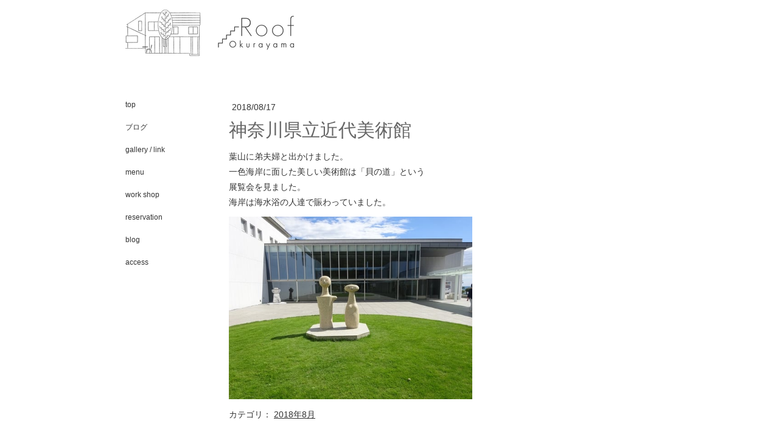

--- FILE ---
content_type: text/html; charset=UTF-8
request_url: https://www.okurayama-roof.com/2018/08/17/%E7%A5%9E%E5%A5%88%E5%B7%9D%E7%9C%8C%E7%AB%8B%E8%BF%91%E4%BB%A3%E7%BE%8E%E8%A1%93%E9%A4%A8/
body_size: 7015
content:
<!DOCTYPE html>
<html lang="ja-JP"><head>
    <meta charset="utf-8"/>
    <link rel="dns-prefetch preconnect" href="https://u.jimcdn.com/" crossorigin="anonymous"/>
<link rel="dns-prefetch preconnect" href="https://assets.jimstatic.com/" crossorigin="anonymous"/>
<link rel="dns-prefetch preconnect" href="https://image.jimcdn.com" crossorigin="anonymous"/>
<meta http-equiv="X-UA-Compatible" content="IE=edge"/>
<meta name="description" content=""/>
<meta name="robots" content="index, follow, archive"/>
<meta property="st:section" content=""/>
<meta name="generator" content="Jimdo Creator"/>
<meta name="twitter:title" content="神奈川県立近代美術館"/>
<meta name="twitter:description" content="葉山に弟夫婦と出かけました。 一色海岸に面した美しい美術館は「貝の道」という 展覧会を見ました。 海岸は海水浴の人達で賑わっていました。"/>
<meta name="twitter:card" content="summary_large_image"/>
<meta property="og:url" content="http://www.okurayama-roof.com/2018/08/17/%E7%A5%9E%E5%A5%88%E5%B7%9D%E7%9C%8C%E7%AB%8B%E8%BF%91%E4%BB%A3%E7%BE%8E%E8%A1%93%E9%A4%A8/"/>
<meta property="og:title" content="神奈川県立近代美術館"/>
<meta property="og:description" content="葉山に弟夫婦と出かけました。 一色海岸に面した美しい美術館は「貝の道」という 展覧会を見ました。 海岸は海水浴の人達で賑わっていました。"/>
<meta property="og:type" content="article"/>
<meta property="og:locale" content="ja_JP"/>
<meta property="og:site_name" content="Cafe Roof Okurayama"/>
<meta name="twitter:image" content="https://image.jimcdn.com/cdn-cgi/image/width=4096%2Cheight=4096%2Cfit=contain%2Cformat=jpg%2C/app/cms/storage/image/path/s95e2734e7069be6a/image/i33b2dba578400bf9/version/1534511267/image.jpg"/>
<meta property="og:image" content="https://image.jimcdn.com/cdn-cgi/image/width=4096%2Cheight=4096%2Cfit=contain%2Cformat=jpg%2C/app/cms/storage/image/path/s95e2734e7069be6a/image/i33b2dba578400bf9/version/1534511267/image.jpg"/>
<meta property="og:image:width" content="980"/>
<meta property="og:image:height" content="735"/>
<meta property="og:image:secure_url" content="https://image.jimcdn.com/cdn-cgi/image/width=4096%2Cheight=4096%2Cfit=contain%2Cformat=jpg%2C/app/cms/storage/image/path/s95e2734e7069be6a/image/i33b2dba578400bf9/version/1534511267/image.jpg"/>
<meta property="article:published_time" content="2018-08-17 22:00:55"/>
<meta property="article:tag" content="2018年8月"/><title>神奈川県立近代美術館 - Cafe Roof Okurayama</title>
<link rel="shortcut icon" href="https://u.jimcdn.com/cms/o/s95e2734e7069be6a/img/favicon.png?t=1375980807"/>
    <link rel="alternate" type="application/rss+xml" title="ブログ" href="https://www.okurayama-roof.com/rss/blog"/>    
<link rel="canonical" href="https://www.okurayama-roof.com/2018/08/17/神奈川県立近代美術館/"/>

        <script src="https://assets.jimstatic.com/ckies.js.7c38a5f4f8d944ade39b.js"></script>

        <script src="https://assets.jimstatic.com/cookieControl.js.b05bf5f4339fa83b8e79.js"></script>
    <script>window.CookieControlSet.setToOff();</script>

    <style>html,body{margin:0}.hidden{display:none}.n{padding:5px}#emotion-header{position:relative}#emotion-header-logo,#emotion-header-title{position:absolute}</style>

        <link href="https://u.jimcdn.com/cms/o/s95e2734e7069be6a/layout/lc66cda5059e0113b/css/main.css?t=1769431141" rel="stylesheet" type="text/css" id="jimdo_main_css"/>
    <link href="https://u.jimcdn.com/cms/o/s95e2734e7069be6a/layout/lc66cda5059e0113b/css/layout.css?t=1481798907" rel="stylesheet" type="text/css" id="jimdo_layout_css"/>
    <link href="https://u.jimcdn.com/cms/o/s95e2734e7069be6a/layout/lc66cda5059e0113b/css/font.css?t=1769431141" rel="stylesheet" type="text/css" id="jimdo_font_css"/>
<script>     /* <![CDATA[ */     /*!  loadCss [c]2014 @scottjehl, Filament Group, Inc.  Licensed MIT */     window.loadCSS = window.loadCss = function(e,n,t){var r,l=window.document,a=l.createElement("link");if(n)r=n;else{var i=(l.body||l.getElementsByTagName("head")[0]).childNodes;r=i[i.length-1]}var o=l.styleSheets;a.rel="stylesheet",a.href=e,a.media="only x",r.parentNode.insertBefore(a,n?r:r.nextSibling);var d=function(e){for(var n=a.href,t=o.length;t--;)if(o[t].href===n)return e.call(a);setTimeout(function(){d(e)})};return a.onloadcssdefined=d,d(function(){a.media=t||"all"}),a};     window.onloadCSS = function(n,o){n.onload=function(){n.onload=null,o&&o.call(n)},"isApplicationInstalled"in navigator&&"onloadcssdefined"in n&&n.onloadcssdefined(o)}     /* ]]> */ </script>     <script>
// <![CDATA[
onloadCSS(loadCss('https://assets.jimstatic.com/web_oldtemplate.css.7147cf769c9404f96e321fef15beec65.css') , function() {
    this.id = 'jimdo_web_css';
});
// ]]>
</script>
<link href="https://assets.jimstatic.com/web_oldtemplate.css.7147cf769c9404f96e321fef15beec65.css" rel="preload" as="style"/>
<noscript>
<link href="https://assets.jimstatic.com/web_oldtemplate.css.7147cf769c9404f96e321fef15beec65.css" rel="stylesheet"/>
</noscript>
    <script>
    //<![CDATA[
        var jimdoData = {"isTestserver":false,"isLcJimdoCom":false,"isJimdoHelpCenter":false,"isProtectedPage":false,"cstok":"c3dc0cb57f902cb528641cfb239bff97207fc99c","cacheJsKey":"495dd7b2cb9be42dc4b9ed1241f4ab3142c94f8c","cacheCssKey":"495dd7b2cb9be42dc4b9ed1241f4ab3142c94f8c","cdnUrl":"https:\/\/assets.jimstatic.com\/","minUrl":"https:\/\/assets.jimstatic.com\/app\/cdn\/min\/file\/","authUrl":"https:\/\/a.jimdo.com\/","webPath":"https:\/\/www.okurayama-roof.com\/","appUrl":"https:\/\/a.jimdo.com\/","cmsLanguage":"ja_JP","isFreePackage":false,"mobile":false,"isDevkitTemplateUsed":false,"isTemplateResponsive":false,"websiteId":"s95e2734e7069be6a","pageId":2438418592,"packageId":3,"shop":{"deliveryTimeTexts":{"1":"\u304a\u5c4a\u3051\u65e5\u6570\uff1a1~3\u65e5","2":"\u304a\u5c4a\u3051\u65e5\u6570\uff1a3~5\u65e5","3":"\u304a\u5c4a\u3051\u65e5\u6570\uff1a5~8\u65e5"},"checkoutButtonText":"\u8cfc\u5165","isReady":false,"currencyFormat":{"pattern":"\u00a4#,##0","convertedPattern":"$#,##0","symbols":{"GROUPING_SEPARATOR":",","DECIMAL_SEPARATOR":".","CURRENCY_SYMBOL":"\uffe5"}},"currencyLocale":"ja_JP"},"tr":{"gmap":{"searchNotFound":"\u5165\u529b\u3055\u308c\u305f\u4f4f\u6240\u306f\u5b58\u5728\u3057\u306a\u3044\u304b\u3001\u898b\u3064\u3051\u308b\u3053\u3068\u304c\u3067\u304d\u307e\u305b\u3093\u3067\u3057\u305f\u3002","routeNotFound":"\u30eb\u30fc\u30c8\u304c\u8a08\u7b97\u3067\u304d\u307e\u305b\u3093\u3067\u3057\u305f\u3002\u76ee\u7684\u5730\u304c\u9060\u3059\u304e\u308b\u304b\u660e\u78ba\u3067\u306f\u306a\u3044\u53ef\u80fd\u6027\u304c\u3042\u308a\u307e\u3059\u3002"},"shop":{"checkoutSubmit":{"next":"\u6b21\u3078","wait":"\u304a\u5f85\u3061\u304f\u3060\u3055\u3044"},"paypalError":"\u30a8\u30e9\u30fc\u304c\u767a\u751f\u3057\u307e\u3057\u305f\u3002\u518d\u5ea6\u304a\u8a66\u3057\u304f\u3060\u3055\u3044\u3002","cartBar":"\u30b7\u30e7\u30c3\u30d4\u30f3\u30b0\u30ab\u30fc\u30c8\u3092\u78ba\u8a8d","maintenance":"\u7533\u3057\u8a33\u3054\u3056\u3044\u307e\u305b\u3093\u3001\u30e1\u30f3\u30c6\u30ca\u30f3\u30b9\u4e2d\u306e\u305f\u3081\u4e00\u6642\u7684\u306b\u30b7\u30e7\u30c3\u30d7\u304c\u5229\u7528\u3067\u304d\u307e\u305b\u3093\u3002\u3054\u8ff7\u60d1\u3092\u304a\u304b\u3051\u3057\u7533\u3057\u8a33\u3054\u3056\u3044\u307e\u305b\u3093\u304c\u3001\u304a\u6642\u9593\u3092\u3042\u3051\u3066\u518d\u5ea6\u304a\u8a66\u3057\u304f\u3060\u3055\u3044\u3002","addToCartOverlay":{"productInsertedText":"\u30ab\u30fc\u30c8\u306b\u5546\u54c1\u304c\u8ffd\u52a0\u3055\u308c\u307e\u3057\u305f","continueShoppingText":"\u8cb7\u3044\u7269\u3092\u7d9a\u3051\u308b","reloadPageText":"\u66f4\u65b0"},"notReadyText":"\u3053\u3061\u3089\u306e\u30b7\u30e7\u30c3\u30d7\u306f\u73fe\u5728\u6e96\u5099\u4e2d\u306e\u305f\u3081\u3054\u5229\u7528\u3044\u305f\u3060\u3051\u307e\u305b\u3093\u3002\u30b7\u30e7\u30c3\u30d7\u30aa\u30fc\u30ca\u30fc\u306f\u4ee5\u4e0b\u3092\u3054\u78ba\u8a8d\u304f\u3060\u3055\u3044\u3002https:\/\/help.jimdo.com\/hc\/ja\/articles\/115005521583","numLeftText":"\u73fe\u5728\u3053\u306e\u5546\u54c1\u306f {:num} \u307e\u3067\u8cfc\u5165\u3067\u304d\u307e\u3059\u3002","oneLeftText":"\u3053\u306e\u5546\u54c1\u306e\u5728\u5eab\u306f\u6b8b\u308a1\u70b9\u3067\u3059"},"common":{"timeout":"\u30a8\u30e9\u30fc\u304c\u767a\u751f\u3044\u305f\u3057\u307e\u3057\u305f\u3002\u5f8c\u307b\u3069\u518d\u5b9f\u884c\u3057\u3066\u304f\u3060\u3055\u3044\u3002"},"form":{"badRequest":"\u30a8\u30e9\u30fc\u304c\u767a\u751f\u3057\u307e\u3057\u305f\u3002\u5f8c\u307b\u3069\u6539\u3081\u3066\u304a\u8a66\u3057\u304f\u3060\u3055\u3044\u3002"}},"jQuery":"jimdoGen002","isJimdoMobileApp":false,"bgConfig":null,"bgFullscreen":null,"responsiveBreakpointLandscape":767,"responsiveBreakpointPortrait":480,"copyableHeadlineLinks":false,"tocGeneration":false,"googlemapsConsoleKey":false,"loggingForAnalytics":false,"loggingForPredefinedPages":false,"isFacebookPixelIdEnabled":false,"userAccountId":"0bc0a4dc-55a4-4e15-8399-f704fc791f44","dmp":{"typesquareFontApiKey":"4L6CCYWjET8%3D","typesquareFontApiScriptUrl":"\/\/code.typesquare.com\/static\/4L6CCYWjET8%253D\/ts105.js","typesquareFontsAvailable":true}};
    // ]]>
</script>

     <script> (function(window) { 'use strict'; var regBuff = window.__regModuleBuffer = []; var regModuleBuffer = function() { var args = [].slice.call(arguments); regBuff.push(args); }; if (!window.regModule) { window.regModule = regModuleBuffer; } })(window); </script>
    <script src="https://assets.jimstatic.com/web.js.58bdb3da3da85b5697c0.js" async="true"></script>
    <script src="https://assets.jimstatic.com/at.js.62588d64be2115a866ce.js"></script>
<link href="https://fonts.googleapis.com/css?family=Questrial" rel="stylesheet" type="text/css"/>
<meta property="og:title" content="Okurayama Roof"/>
<meta property="og:type" content="website"/>
<meta property="og:url" content="http://www.okurayama-roof.com"/>
<meta property="og:image" content="http://u.jimdo.com/www59/o/s95e2734e7069be6a/img/i8f6221e4d94c89d6/1375973830/std/image.png"/>
<meta property="og:site_name" content="横浜市大倉山駅近くの自宅カフェ「ルーフ」。天然酵母を使用した手作りワッフルや、こだわりのコーヒー・紅茶をお出ししております。オーナーが自ら厳選した雑貨も販売しております。"/>
<meta name="google-site-verification" content="4cG7ZNDCbdUp0BIZAQk_vls0fmiJjrp9uBC6hOFv2Fo"/>

<style type="text/css">
/*<![CDATA[*/
p
{
font-family: 'Questrial', sans-serif;
}
/*]]>*/
</style>


<style type="text/css">
/*<![CDATA[*/
h1
{
font-family: 'Questrial', sans-serif;
}
/*]]>*/
</style>


<style type="text/css">
/*<![CDATA[*/
h2
{
font-family: 'Questrial', sans-serif;
}
/*]]>*/
</style>


<style type="text/css">
/*<![CDATA[*/
h3
{
font-family: 'Questrial', sans-serif;
}
/*]]>*/
</style>


<style type="text/css">
/*<![CDATA[*/
navigation
{
font-family: 'Questrial', sans-serif;
}
/*]]>*/
</style>


<style type="text/css">
/*<![CDATA[*/
footer
{
font-family: 'Questrial', sans-serif;
}
/*]]>*/
</style>


<script async="async" src="https://www.googletagmanager.com/gtag/js?id=G-X7H531C9G3"></script>

<script type="text/javascript">
//<![CDATA[
  window.dataLayer = window.dataLayer || [];
  function gtag(){dataLayer.push(arguments);}
  gtag('js', new Date());

  gtag('config', 'G-X7H531C9G3');
//]]>
</script>
    
</head>

<body class="body cc-page cc-page-blog cc-pagemode-default cc-content-parent" id="page-2438418592">

<div id="cc-inner" class="cc-content-parent"><div id="cc-tp-padding-container" class="cc-content-parent">	
	<div id="container" class="cc-content-parent">
		<div id="header">
			<div id="emotion">
				
<div id="emotion-header" data-action="emoHeader" style="background: transparent;width: 908px; height: 108px;">
            <a href="https://www.okurayama-roof.com/" style="border: 0; text-decoration: none; cursor: pointer;">
    
    <img src="https://u.jimcdn.com/cms/o/s95e2734e7069be6a/emotion/crop/header.png?t=1499046420" id="emotion-header-img" alt=""/>



    


    <strong id="emotion-header-title" style="             left: 55%;             top: 40%;             font: normal normal 23px/120% Arial, Helvetica, sans-serif;             color: #4E4E4E;                             display: none;                         "></strong>
            </a>
        </div>


				<div class="emo_corners"></div>
			</div>					
		</div>
		<div class="header_btm"></div>
		
		<div class="content_top"></div>
		
		<div id="wrapper" class="cc-content-parent">
			<div id="navigation">
				<div class="gutter">
					<div data-container="navigation"><div class="j-nav-variant-standard"><ul id="mainNav1" class="mainNav1"><li id="cc-nav-view-2371475992"><a href="/" class="level_1"><span>top</span></a></li><li id="cc-nav-view-2465183292"><a href="/ブログ/" class="level_1"><span>ブログ</span></a></li><li id="cc-nav-view-1715737892"><a href="/gallery-link/" class="level_1"><span>gallery / link</span></a></li><li id="cc-nav-view-1720663992"><a href="/menu/" class="level_1"><span>menu</span></a></li><li id="cc-nav-view-2324437092"><a href="/work-shop/" class="level_1"><span>work shop</span></a></li><li id="cc-nav-view-2324443692"><a href="/reservation/" class="level_1"><span>reservation</span></a></li><li id="cc-nav-view-1715736292"><a href="/blog/" class="level_1"><span>blog</span></a></li><li id="cc-nav-view-1715738292"><a href="/access/" class="level_1"><span>access</span></a></li></ul></div></div>
					<div class="c"></div>
				</div>
			</div>
						
			<div id="content" class="cc-content-parent">
				<div class="gutter cc-content-parent">
					<div id="content_area" data-container="content"><div id="content_start"></div>
        <div class="n j-blog-meta j-blog-post--header">
    <div class="j-text j-module n">
                <span class="j-text j-blog-post--date">
            2018/08/17        </span>
    </div>
    <h1 class="j-blog-header j-blog-headline j-blog-post--headline">神奈川県立近代美術館</h1>
</div>

        <div id="cc-matrix-3740419992"><div id="cc-m-13340092792" class="j-module n j-text "><p>
    葉山に弟夫婦と出かけました。
</p>

<p>
    一色海岸に面した美しい美術館は「貝の道」という
</p>

<p>
    展覧会を見ました。
</p>

<p>
    海岸は海水浴の人達で賑わっていました。
</p></div><div id="cc-m-13340097592" class="j-module n j-gallery "><div class="cc-m-gallery-container cc-m-gallery-cool clearover" id="cc-m-gallery-13340097592">
    <div class="cc-m-gallery-cool-item" id="gallery_thumb_8431119792">
        <div>
            
                <a rel="lightbox[13340097592]" href="javascript:" data-href="https://image.jimcdn.com/cdn-cgi/image//app/cms/storage/image/path/s95e2734e7069be6a/image/i33b2dba578400bf9/version/1534511267/image.jpg" data-title=""><img src="https://image.jimcdn.com/cdn-cgi/image/width=1920%2Cheight=400%2Cfit=contain%2Cformat=jpg%2C/app/cms/storage/image/path/s95e2734e7069be6a/image/i33b2dba578400bf9/version/1534511267/image.jpg" data-orig-width="980" data-orig-height="735" alt="" data-subtitle=""/></a>        </div>
    </div>
</div>
<script id="cc-m-reg-13340097592">// <![CDATA[

    window.regModule("module_gallery", {"view":"3","countImages":1,"variant":"cool","selector":"#cc-m-gallery-13340097592","imageCount":1,"enlargeable":"1","multiUpload":true,"autostart":1,"pause":"4","showSliderThumbnails":1,"coolSize":"2","coolPadding":"3","stackCount":"3","stackPadding":"3","options":{"pinterest":"0"},"id":13340097592});
// ]]>
</script></div></div>
        <div class="j-module n j-text j-blog-post--tags-wrapper"><span class="j-blog-post--tags--template" style="display: none;"><a class="j-blog-post--tag" href="https://www.okurayama-roof.com/ブログ/?tag=tagPlaceholder">tagPlaceholder</a></span><span class="j-blog-post--tags-label" style="display: inline;">カテゴリ：</span> <span class="j-blog-post--tags-list"><a class="j-blog-post--tag" href="https://www.okurayama-roof.com/ブログ/?tag=2018%E5%B9%B48%E6%9C%88">2018年8月</a></span></div>
        </div>
				</div>			
			</div>	
				
			<div id="sidebar">
				<div class="gutter">
					<div data-container="sidebar"><div id="cc-matrix-2123115892"></div></div>
				</div>
			</div>	
			
			<div class="c"></div>
		</div>
		<div class="content_btm"></div>
		
		<div class="footer_top"></div>
				<div id="footer">
					<div class="gutter">
						<div id="contentfooter" data-container="footer">

    
    <div class="leftrow">
        <a href="//www.okurayama-roof.com/j/privacy">プライバシーポリシー</a> | <a href="/sitemap/">サイトマップ</a><br/>Copyright © Roof. All Rights Reserved.    </div>

    <div class="rightrow">
            

<span class="loggedin">
    <a rel="nofollow" id="logout" target="_top" href="https://cms.e.jimdo.com/app/cms/logout.php">
        ログアウト    </a>
    |
    <a rel="nofollow" id="edit" target="_top" href="https://a.jimdo.com/app/auth/signin/jumpcms/?page=2438418592">編集</a>
</span>
        </div>

    
</div>

					</div>
				</div>
		<div class="footer_btm"></div>	
	</div>	
</div>

</div>
    <ul class="cc-FloatingButtonBarContainer cc-FloatingButtonBarContainer-right hidden">

                    <!-- scroll to top button -->
            <li class="cc-FloatingButtonBarContainer-button-scroll">
                <a href="javascript:void(0);" title="トップへ戻る">
                    <span>トップへ戻る</span>
                </a>
            </li>
            <script>// <![CDATA[

    window.regModule("common_scrolltotop", []);
// ]]>
</script>    </ul>
    
<script type="text/javascript">
//<![CDATA[
if (window.CookieControl.isCookieAllowed("ga")) {
  
        (function() {
            var ga = document.createElement('script');
            ga.type = 'text/javascript';
            ga.async = true;
            ga.src = 'https://www.googletagmanager.com/gtag/js?id=G-X7H531C9G3';

            var s = document.getElementsByTagName('script')[0];
            s.parentNode.insertBefore(ga, s);
        })()
        <!-- Google tag (gtag.js) -->

 }
<!-- Google tag (gtag.js) -->




  window.dataLayer = window.dataLayer || [];
  function gtag(){dataLayer.push(arguments);}
  gtag('js', new Date());

  gtag('config', 'G-X7H531C9G3',{
    'anonymize_ip': true,
    'page_title': document.title,
    'page_path': location.pathname + location.search + location.hash
  });


//]]>
</script><script type="text/javascript">
//<![CDATA[
addAutomatedTracking('creator.website', track_anon);
//]]>
</script>
    





</body>
</html>
